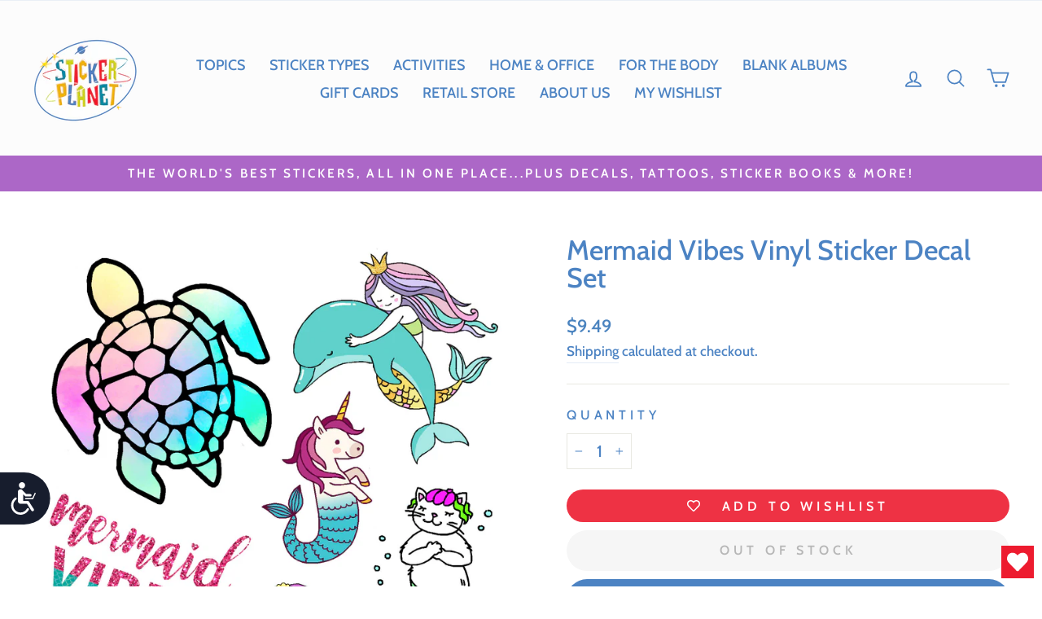

--- FILE ---
content_type: text/css
request_url: https://stickerplanet.com/cdn/shop/t/30/assets/custom.css?v=154800513590579938351766584782
body_size: 844
content:
#AnnouncementSlider .flickity-viewport{min-height:55px}#AnnouncementSlider .announcement-text,#AnnouncementSlider .announcement-link-text{display:block}.site-nav--has-dropdown svg{display:none}.footer__social{padding-left:10px}.cartp_header{display:none}.cartp_img,.cartp_title,.cartp_price,.cartp_quantity,.cartp_total{float:left}.cartp_img{width:150px}.cartp_title{width:calc(40% - 150px)}.cartp_price,.cartp_quantity,.cartp_total{width:20%}.cart__item{border-bottom-color:#fff}.cart__page_bottom-col{border-top:solid 1px #e8e8e1}.cart__item-price-col,.c_item_total{padding-top:10px}.cart__image__mobile,.cart__image__desk{display:none}.cart__remove a{font-size:11px}@media only screen and (max-width: 768px){.cart__item-sub{margin-top:15px}.cart__image__mobile{display:block}.cart__image{flex:0 0 100px}.cart__item-title{flex:1 1 60%}}@media only screen and (min-width: 769px){.cart__image__mobile{display:none}.cart__image__desk{display:block}.cart__item-price-col{min-width:100px}.cartp_quantity--{min-width:120px;text-align:left!important}.cartp_header{display:block}.cart__item-title{flex:1 1 50%}.cart__item-sub{display:flex;flex:1 1 50%}.cart__page-col:first-child{flex:1 1 100%;padding-right:unset}.cart__page-col:last-child{flex:0 1 100%;padding:30px 0;position:unset;top:10%}.cart_notes_container{width:50%;float:left;margin-right:10%;max-width:600px}.cart_total_right{width:40%;float:right;max-width:450px}}.collapsible-content__inner.collapsible-content__inner--faq.rte{color:#555}.hero__text-shadow .h1.hero__title,.promo-grid__text .rte--strong,.collection-hero__content .section-header__title{text-shadow:#4C83C3 5px 5px 5px}.cart-link__bubble--visible{width:25px;height:25px;font-size:12px;text-align:center;padding-top:5px;color:#fff}.cart-link__bubble--visible2{top:-80%;right:-10px;width:30px;height:30px;font-size:11px;color:#fff;padding-top:8px}.collection-filter__item--count{font-size:34px}.template-search .page-content .search__input-wrap{max-width:800px!important;margin:0 auto}.template-search .page-content .btn--search{width:100px;background:#5186c5;height:50px;border-radius:0 30px 30px 0;right:-20px}.template-search .page-content .search__input{border:solid 1px #5186C5}.cart__remove a{font-size:14px;font-weight:400}.cart__item_stotal{text-transform:uppercase;letter-spacing:.3em;font-size:.75em}.template-index .collection-item__title span{font-size:1.2em;line-height:1.5em}.search__input::placeholder{color:#4c83c3}[data-dark=false] .btn--search path{stroke:#fff!important}.tag-list label{line-height:1.5;font-size:18px}.oof_error{color:#d02e2e;background-color:#fff6f6;border-color:#d02e2e}.sc-custom-modal{display:none;position:fixed;z-index:999999;padding-top:100px;left:0;top:0;width:100%;height:100%;overflow:auto;background-color:#000;background-color:#0006}.sc-custom-modal-content{background-color:#fefefe;margin:auto;padding:20px;border:1px solid #888;width:40%}.sc-custom-close{color:#aaa;float:right;font-size:36px;font-weight:700;margin-top:-20px}.sc-custom-close:hover,.sc-custom-close:focus{color:#000;text-decoration:none;cursor:pointer}.sc-modal-content-holder{padding-top:40px;padding-bottom:30px}#prohibited_popup_normal_message,#prohibited_popup_item_remove_message{display:none}.sc-modal-action{display:flex;align-items:center;justify-content:end}.sc-pdl{margin-left:10px}.sc-hidden{display:none}@media only screen and (max-width:1300px){.sc-custom-modal-content{width:80%}}.js-qty__num,.add-to-cart.disabled{pointer-events:none}.icon-spinner{animation:spin 1s linear infinite;width:20px;height:20px}.icon-spinner .path{stroke:#fff}@keyframes spin{to{transform:rotate(360deg)}}.prod_form_msg_grid{margin-top:10px;font-size:12px}.btn_hover_atc,.product-grid-form .add-to-cart-btn,.btn_view_item_mobile,.btn_view_item{display:none}@media screen and (min-width: 1024px){.btn_hover_atc,.btn_view_item{display:block!important}}@media screen and (max-width: 1023px){.product-grid-form .add-to-cart-btn{display:block!important}.grid-add-to-cart-btn{font-size:12px}.btn_view_item_mobile{display:block!important}}.quick_atc_btn{background-color:var(--colorBtnPrimary);bottom:10px;color:var(--colorBtnPrimaryText);cursor:pointer;font-size:calc(var(--typeBaseSize)*.85);left:10px;opacity:0;overflow:hidden;padding:8px 5px;position:absolute;right:10px;text-align:center;transform:translateY(5px);transition:opacity .25s ease,transform .25s ease-out,background .4s ease;width:calc(100% - 20px);z-index:2}.grid-product__content:hover .quick_atc_btn{opacity:1;transform:translateY(0);transition:opacity .25s ease,transform .25s ease-out}
/*# sourceMappingURL=/cdn/shop/t/30/assets/custom.css.map?v=154800513590579938351766584782 */


--- FILE ---
content_type: text/javascript; charset=utf-8
request_url: https://stickerplanet.com/collections/beach-stickers/products/mermaid-vibes-vinyl-sticker-decal-set.js
body_size: 637
content:
{"id":7876545741058,"title":"Mermaid Vibes Vinyl Sticker Decal Set","handle":"mermaid-vibes-vinyl-sticker-decal-set","description":"Use these high-quality vinyl sticker decals to decorate any smooth surface...cars, water bottles, boats, surfboards, skateboards, bike helmets, laptops, mobile devices and more!  Each icon on the sheet is a separate sticker so you can use or arrange them any way you like! \u003cbr\u003e\u003cbr\u003eThey’re designed specifically for all-weather use and will still look great after years of exposure to the elements.  Printed with environmentally-friendly UV Eco Sol Max ink and a unique 7-color print process for more vibrant tones that resist sun fading.\u003cbr\u003e\u003cbr\u003ePackage size: 5 x 5”","published_at":"2022-11-15T20:38:58-08:00","created_at":"2022-11-15T17:56:31-08:00","vendor":"SA","type":"VINYL DECALS","tags":["Beach","Cat_2-D","Cat_Decals","Col_Sticker Types","Fantasy","Sticker Cabana"],"price":949,"price_min":949,"price_max":949,"available":false,"price_varies":false,"compare_at_price":null,"compare_at_price_min":0,"compare_at_price_max":0,"compare_at_price_varies":false,"variants":[{"id":43406143389954,"title":"Default Title","option1":"Default Title","option2":null,"option3":null,"sku":"KT029","requires_shipping":true,"taxable":true,"featured_image":null,"available":false,"name":"Mermaid Vibes Vinyl Sticker Decal Set","public_title":null,"options":["Default Title"],"price":949,"weight":10,"compare_at_price":null,"inventory_management":"shopify","barcode":"KT029","requires_selling_plan":false,"selling_plan_allocations":[]}],"images":["\/\/cdn.shopify.com\/s\/files\/1\/0394\/6617\/2583\/products\/KT029_Mermaid-Vibes-Vinyl-Sticker-Decal-Set.jpg?v=1668573273"],"featured_image":"\/\/cdn.shopify.com\/s\/files\/1\/0394\/6617\/2583\/products\/KT029_Mermaid-Vibes-Vinyl-Sticker-Decal-Set.jpg?v=1668573273","options":[{"name":"Title","position":1,"values":["Default Title"]}],"url":"\/products\/mermaid-vibes-vinyl-sticker-decal-set","media":[{"alt":"Mermaid Vibes Vinyl Sticker Decal Set","id":30984142520578,"position":1,"preview_image":{"aspect_ratio":1.0,"height":1426,"width":1426,"src":"https:\/\/cdn.shopify.com\/s\/files\/1\/0394\/6617\/2583\/products\/KT029_Mermaid-Vibes-Vinyl-Sticker-Decal-Set.jpg?v=1668573273"},"aspect_ratio":1.0,"height":1426,"media_type":"image","src":"https:\/\/cdn.shopify.com\/s\/files\/1\/0394\/6617\/2583\/products\/KT029_Mermaid-Vibes-Vinyl-Sticker-Decal-Set.jpg?v=1668573273","width":1426}],"requires_selling_plan":false,"selling_plan_groups":[]}